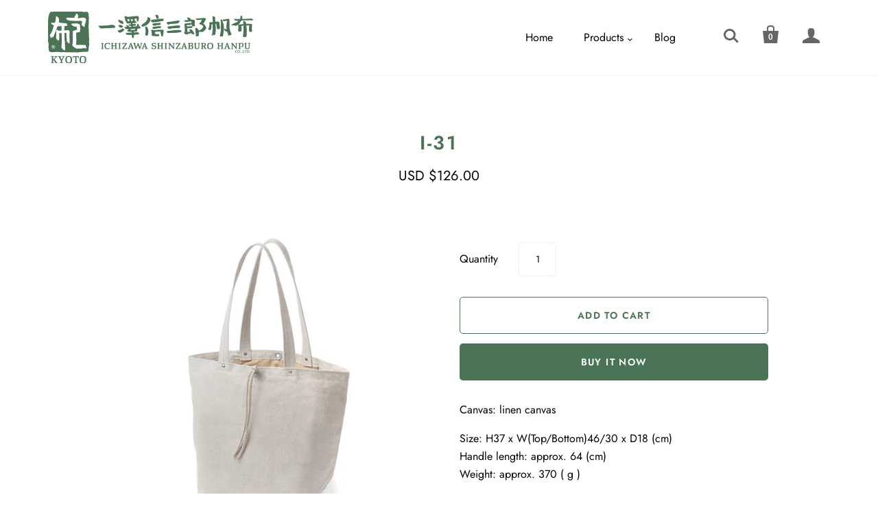

--- FILE ---
content_type: text/html; charset=utf-8
request_url: https://ichizawa-kyoto.com/products/i-31
body_size: 16399
content:
<!doctype html>
<html class="no-js no-touch">
<head>

  <meta charset="utf-8">
  <meta http-equiv="X-UA-Compatible" content="IE=edge,chrome=1">

  
    <title>I-31 | Ichizawa Shinzaburo Hanpu</title>
  

  
    <link rel="shortcut icon" href="//ichizawa-kyoto.com/cdn/shop/files/favicon_32x32.png?v=1614338263" type="image/png" />
  

  
    <meta name="description" content="Canvas: linen canvas Size: H37 x W(Top/Bottom)46/30 x D18 (cm)Handle length: approx. 64 (cm)Weight: approx. 370 ( g )" />
  

  
    <link rel="canonical" href="https://ichizawa-kyoto.com/products/i-31" />
  

  <meta name="viewport" content="width=device-width,initial-scale=1" />

  <script>window.performance && window.performance.mark && window.performance.mark('shopify.content_for_header.start');</script><meta id="shopify-digital-wallet" name="shopify-digital-wallet" content="/10555416/digital_wallets/dialog">
<link rel="alternate" type="application/json+oembed" href="https://ichizawa-kyoto.com/products/i-31.oembed">
<script async="async" src="/checkouts/internal/preloads.js?locale=en-US"></script>
<script id="shopify-features" type="application/json">{"accessToken":"06523414d9549025a95b55236deb5d21","betas":["rich-media-storefront-analytics"],"domain":"ichizawa-kyoto.com","predictiveSearch":true,"shopId":10555416,"locale":"en"}</script>
<script>var Shopify = Shopify || {};
Shopify.shop = "ichizawa-shinzaburo-hanpu.myshopify.com";
Shopify.locale = "en";
Shopify.currency = {"active":"USD","rate":"1.0"};
Shopify.country = "US";
Shopify.theme = {"name":"Ichizawa (Jan-23-2021) UPFS nakayama","id":120877088834,"schema_name":"Startup","schema_version":"9.6.0","theme_store_id":null,"role":"main"};
Shopify.theme.handle = "null";
Shopify.theme.style = {"id":null,"handle":null};
Shopify.cdnHost = "ichizawa-kyoto.com/cdn";
Shopify.routes = Shopify.routes || {};
Shopify.routes.root = "/";</script>
<script type="module">!function(o){(o.Shopify=o.Shopify||{}).modules=!0}(window);</script>
<script>!function(o){function n(){var o=[];function n(){o.push(Array.prototype.slice.apply(arguments))}return n.q=o,n}var t=o.Shopify=o.Shopify||{};t.loadFeatures=n(),t.autoloadFeatures=n()}(window);</script>
<script id="shop-js-analytics" type="application/json">{"pageType":"product"}</script>
<script defer="defer" async type="module" src="//ichizawa-kyoto.com/cdn/shopifycloud/shop-js/modules/v2/client.init-shop-cart-sync_WVOgQShq.en.esm.js"></script>
<script defer="defer" async type="module" src="//ichizawa-kyoto.com/cdn/shopifycloud/shop-js/modules/v2/chunk.common_C_13GLB1.esm.js"></script>
<script defer="defer" async type="module" src="//ichizawa-kyoto.com/cdn/shopifycloud/shop-js/modules/v2/chunk.modal_CLfMGd0m.esm.js"></script>
<script type="module">
  await import("//ichizawa-kyoto.com/cdn/shopifycloud/shop-js/modules/v2/client.init-shop-cart-sync_WVOgQShq.en.esm.js");
await import("//ichizawa-kyoto.com/cdn/shopifycloud/shop-js/modules/v2/chunk.common_C_13GLB1.esm.js");
await import("//ichizawa-kyoto.com/cdn/shopifycloud/shop-js/modules/v2/chunk.modal_CLfMGd0m.esm.js");

  window.Shopify.SignInWithShop?.initShopCartSync?.({"fedCMEnabled":true,"windoidEnabled":true});

</script>
<script>(function() {
  var isLoaded = false;
  function asyncLoad() {
    if (isLoaded) return;
    isLoaded = true;
    var urls = ["\/\/cdn.shopify.com\/s\/files\/1\/0257\/0108\/9360\/t\/85\/assets\/usf-license.js?shop=ichizawa-shinzaburo-hanpu.myshopify.com","https:\/\/cdn.nfcube.com\/instafeed-58bd1abdf59cbbaaa7b5fee5e04886c0.js?shop=ichizawa-shinzaburo-hanpu.myshopify.com"];
    for (var i = 0; i < urls.length; i++) {
      var s = document.createElement('script');
      s.type = 'text/javascript';
      s.async = true;
      s.src = urls[i];
      var x = document.getElementsByTagName('script')[0];
      x.parentNode.insertBefore(s, x);
    }
  };
  if(window.attachEvent) {
    window.attachEvent('onload', asyncLoad);
  } else {
    window.addEventListener('load', asyncLoad, false);
  }
})();</script>
<script id="__st">var __st={"a":10555416,"offset":32400,"reqid":"7d9d4b3f-de2b-47d9-96d5-e9a27690205e-1769547888","pageurl":"ichizawa-kyoto.com\/products\/i-31","u":"bdbe3fd503b9","p":"product","rtyp":"product","rid":4764252897346};</script>
<script>window.ShopifyPaypalV4VisibilityTracking = true;</script>
<script id="captcha-bootstrap">!function(){'use strict';const t='contact',e='account',n='new_comment',o=[[t,t],['blogs',n],['comments',n],[t,'customer']],c=[[e,'customer_login'],[e,'guest_login'],[e,'recover_customer_password'],[e,'create_customer']],r=t=>t.map((([t,e])=>`form[action*='/${t}']:not([data-nocaptcha='true']) input[name='form_type'][value='${e}']`)).join(','),a=t=>()=>t?[...document.querySelectorAll(t)].map((t=>t.form)):[];function s(){const t=[...o],e=r(t);return a(e)}const i='password',u='form_key',d=['recaptcha-v3-token','g-recaptcha-response','h-captcha-response',i],f=()=>{try{return window.sessionStorage}catch{return}},m='__shopify_v',_=t=>t.elements[u];function p(t,e,n=!1){try{const o=window.sessionStorage,c=JSON.parse(o.getItem(e)),{data:r}=function(t){const{data:e,action:n}=t;return t[m]||n?{data:e,action:n}:{data:t,action:n}}(c);for(const[e,n]of Object.entries(r))t.elements[e]&&(t.elements[e].value=n);n&&o.removeItem(e)}catch(o){console.error('form repopulation failed',{error:o})}}const l='form_type',E='cptcha';function T(t){t.dataset[E]=!0}const w=window,h=w.document,L='Shopify',v='ce_forms',y='captcha';let A=!1;((t,e)=>{const n=(g='f06e6c50-85a8-45c8-87d0-21a2b65856fe',I='https://cdn.shopify.com/shopifycloud/storefront-forms-hcaptcha/ce_storefront_forms_captcha_hcaptcha.v1.5.2.iife.js',D={infoText:'Protected by hCaptcha',privacyText:'Privacy',termsText:'Terms'},(t,e,n)=>{const o=w[L][v],c=o.bindForm;if(c)return c(t,g,e,D).then(n);var r;o.q.push([[t,g,e,D],n]),r=I,A||(h.body.append(Object.assign(h.createElement('script'),{id:'captcha-provider',async:!0,src:r})),A=!0)});var g,I,D;w[L]=w[L]||{},w[L][v]=w[L][v]||{},w[L][v].q=[],w[L][y]=w[L][y]||{},w[L][y].protect=function(t,e){n(t,void 0,e),T(t)},Object.freeze(w[L][y]),function(t,e,n,w,h,L){const[v,y,A,g]=function(t,e,n){const i=e?o:[],u=t?c:[],d=[...i,...u],f=r(d),m=r(i),_=r(d.filter((([t,e])=>n.includes(e))));return[a(f),a(m),a(_),s()]}(w,h,L),I=t=>{const e=t.target;return e instanceof HTMLFormElement?e:e&&e.form},D=t=>v().includes(t);t.addEventListener('submit',(t=>{const e=I(t);if(!e)return;const n=D(e)&&!e.dataset.hcaptchaBound&&!e.dataset.recaptchaBound,o=_(e),c=g().includes(e)&&(!o||!o.value);(n||c)&&t.preventDefault(),c&&!n&&(function(t){try{if(!f())return;!function(t){const e=f();if(!e)return;const n=_(t);if(!n)return;const o=n.value;o&&e.removeItem(o)}(t);const e=Array.from(Array(32),(()=>Math.random().toString(36)[2])).join('');!function(t,e){_(t)||t.append(Object.assign(document.createElement('input'),{type:'hidden',name:u})),t.elements[u].value=e}(t,e),function(t,e){const n=f();if(!n)return;const o=[...t.querySelectorAll(`input[type='${i}']`)].map((({name:t})=>t)),c=[...d,...o],r={};for(const[a,s]of new FormData(t).entries())c.includes(a)||(r[a]=s);n.setItem(e,JSON.stringify({[m]:1,action:t.action,data:r}))}(t,e)}catch(e){console.error('failed to persist form',e)}}(e),e.submit())}));const S=(t,e)=>{t&&!t.dataset[E]&&(n(t,e.some((e=>e===t))),T(t))};for(const o of['focusin','change'])t.addEventListener(o,(t=>{const e=I(t);D(e)&&S(e,y())}));const B=e.get('form_key'),M=e.get(l),P=B&&M;t.addEventListener('DOMContentLoaded',(()=>{const t=y();if(P)for(const e of t)e.elements[l].value===M&&p(e,B);[...new Set([...A(),...v().filter((t=>'true'===t.dataset.shopifyCaptcha))])].forEach((e=>S(e,t)))}))}(h,new URLSearchParams(w.location.search),n,t,e,['guest_login'])})(!0,!0)}();</script>
<script integrity="sha256-4kQ18oKyAcykRKYeNunJcIwy7WH5gtpwJnB7kiuLZ1E=" data-source-attribution="shopify.loadfeatures" defer="defer" src="//ichizawa-kyoto.com/cdn/shopifycloud/storefront/assets/storefront/load_feature-a0a9edcb.js" crossorigin="anonymous"></script>
<script data-source-attribution="shopify.dynamic_checkout.dynamic.init">var Shopify=Shopify||{};Shopify.PaymentButton=Shopify.PaymentButton||{isStorefrontPortableWallets:!0,init:function(){window.Shopify.PaymentButton.init=function(){};var t=document.createElement("script");t.src="https://ichizawa-kyoto.com/cdn/shopifycloud/portable-wallets/latest/portable-wallets.en.js",t.type="module",document.head.appendChild(t)}};
</script>
<script data-source-attribution="shopify.dynamic_checkout.buyer_consent">
  function portableWalletsHideBuyerConsent(e){var t=document.getElementById("shopify-buyer-consent"),n=document.getElementById("shopify-subscription-policy-button");t&&n&&(t.classList.add("hidden"),t.setAttribute("aria-hidden","true"),n.removeEventListener("click",e))}function portableWalletsShowBuyerConsent(e){var t=document.getElementById("shopify-buyer-consent"),n=document.getElementById("shopify-subscription-policy-button");t&&n&&(t.classList.remove("hidden"),t.removeAttribute("aria-hidden"),n.addEventListener("click",e))}window.Shopify?.PaymentButton&&(window.Shopify.PaymentButton.hideBuyerConsent=portableWalletsHideBuyerConsent,window.Shopify.PaymentButton.showBuyerConsent=portableWalletsShowBuyerConsent);
</script>
<script>
  function portableWalletsCleanup(e){e&&e.src&&console.error("Failed to load portable wallets script "+e.src);var t=document.querySelectorAll("shopify-accelerated-checkout .shopify-payment-button__skeleton, shopify-accelerated-checkout-cart .wallet-cart-button__skeleton"),e=document.getElementById("shopify-buyer-consent");for(let e=0;e<t.length;e++)t[e].remove();e&&e.remove()}function portableWalletsNotLoadedAsModule(e){e instanceof ErrorEvent&&"string"==typeof e.message&&e.message.includes("import.meta")&&"string"==typeof e.filename&&e.filename.includes("portable-wallets")&&(window.removeEventListener("error",portableWalletsNotLoadedAsModule),window.Shopify.PaymentButton.failedToLoad=e,"loading"===document.readyState?document.addEventListener("DOMContentLoaded",window.Shopify.PaymentButton.init):window.Shopify.PaymentButton.init())}window.addEventListener("error",portableWalletsNotLoadedAsModule);
</script>

<script type="module" src="https://ichizawa-kyoto.com/cdn/shopifycloud/portable-wallets/latest/portable-wallets.en.js" onError="portableWalletsCleanup(this)" crossorigin="anonymous"></script>
<script nomodule>
  document.addEventListener("DOMContentLoaded", portableWalletsCleanup);
</script>

<link id="shopify-accelerated-checkout-styles" rel="stylesheet" media="screen" href="https://ichizawa-kyoto.com/cdn/shopifycloud/portable-wallets/latest/accelerated-checkout-backwards-compat.css" crossorigin="anonymous">
<style id="shopify-accelerated-checkout-cart">
        #shopify-buyer-consent {
  margin-top: 1em;
  display: inline-block;
  width: 100%;
}

#shopify-buyer-consent.hidden {
  display: none;
}

#shopify-subscription-policy-button {
  background: none;
  border: none;
  padding: 0;
  text-decoration: underline;
  font-size: inherit;
  cursor: pointer;
}

#shopify-subscription-policy-button::before {
  box-shadow: none;
}

      </style>

<script>window.performance && window.performance.mark && window.performance.mark('shopify.content_for_header.end');</script>
<script>window._usfTheme={
    id:83753959490,
    name:"Startup",
    version:"9.6.0",
    vendor:"Pixel Union",
    applied:1,
    assetUrl:"//ichizawa-kyoto.com/cdn/shop/t/12/assets/usf-boot.js?v=90883216192817518181682389777"
};
window._usfCustomerTags = null;
</script>
<script src="//ichizawa-kyoto.com/cdn/shop/t/12/assets/usf-boot.js?v=90883216192817518181682389777" async></script>


  
  















<meta property="og:site_name" content="Ichizawa Shinzaburo Hanpu">
<meta property="og:url" content="https://ichizawa-kyoto.com/products/i-31">
<meta property="og:title" content="I-31">
<meta property="og:type" content="website">
<meta property="og:description" content="Canvas: linen canvas Size: H37 x W(Top/Bottom)46/30 x D18 (cm)Handle length: approx. 64 (cm)Weight: approx. 370 ( g )">




    
    
    

    
    
    <meta
      property="og:image"
      content="https://ichizawa-kyoto.com/cdn/shop/products/I-31_83eaccd5-7577-43fe-ac52-31dfa134fd0c_1200x1200.jpg?v=1612403210"
    />
    <meta
      property="og:image:secure_url"
      content="https://ichizawa-kyoto.com/cdn/shop/products/I-31_83eaccd5-7577-43fe-ac52-31dfa134fd0c_1200x1200.jpg?v=1612403210"
    />
    <meta property="og:image:width" content="1200" />
    <meta property="og:image:height" content="1200" />
    
    
    <meta property="og:image:alt" content="Off-white / Linen (front)" />
  
















<meta name="twitter:title" content="I-31">
<meta name="twitter:description" content="Canvas: linen canvas Size: H37 x W(Top/Bottom)46/30 x D18 (cm)Handle length: approx. 64 (cm)Weight: approx. 370 ( g )">


    
    
    
      
      
      <meta name="twitter:card" content="summary">
    
    
    <meta
      property="twitter:image"
      content="https://ichizawa-kyoto.com/cdn/shop/products/I-31_83eaccd5-7577-43fe-ac52-31dfa134fd0c_1200x1200_crop_center.jpg?v=1612403210"
    />
    <meta property="twitter:image:width" content="1200" />
    <meta property="twitter:image:height" content="1200" />
    
    
    <meta property="twitter:image:alt" content="Off-white / Linen (front)" />
  



  <!-- Theme CSS -->
  <link href="//ichizawa-kyoto.com/cdn/shop/t/12/assets/theme.css?v=168688958268093973221759417678" rel="stylesheet" type="text/css" media="all" />


  <!-- Third Party JS Libraries -->
  <script src="//ichizawa-kyoto.com/cdn/shop/t/12/assets/modernizr-2.7.1.min.js?v=97979361732255975071647736415" type="text/javascript"></script>

  <!-- Store object -->
  <script type="text/javascript">
  window.Theme = window.Theme || {};
  window.Theme.version = "9.6.0";
  window.Theme.moneyFormat = "${{amount}}";
  window.Theme.routes = {
    "root_url": "/",
    "account_url": "/account",
    "account_login_url": "/account/login",
    "account_logout_url": "/account/logout",
    "account_register_url": "/account/register",
    "account_addresses_url": "/account/addresses",
    "collections_url": "/collections",
    "all_products_collection_url": "/collections/all",
    "search_url": "/search",
    "cart_url": "/cart",
    "cart_add_url": "/cart/add",
    "cart_change_url": "/cart/change",
    "cart_clear_url": "/cart/clear",
    "product_recommendations_url": "/recommendations/products",
  };
</script>

  
    
  <!-- Custom CSS -->
  <link href="//ichizawa-kyoto.com/cdn/shop/t/12/assets/bootstrap.css?v=182411915178660867261647736408" rel="stylesheet" type="text/css" media="all" />
  <link href="//ichizawa-kyoto.com/cdn/shop/t/12/assets/custom.css?v=166480408380413705571647736409" rel="stylesheet" type="text/css" media="all" />
  
<link href="https://monorail-edge.shopifysvc.com" rel="dns-prefetch">
<script>(function(){if ("sendBeacon" in navigator && "performance" in window) {try {var session_token_from_headers = performance.getEntriesByType('navigation')[0].serverTiming.find(x => x.name == '_s').description;} catch {var session_token_from_headers = undefined;}var session_cookie_matches = document.cookie.match(/_shopify_s=([^;]*)/);var session_token_from_cookie = session_cookie_matches && session_cookie_matches.length === 2 ? session_cookie_matches[1] : "";var session_token = session_token_from_headers || session_token_from_cookie || "";function handle_abandonment_event(e) {var entries = performance.getEntries().filter(function(entry) {return /monorail-edge.shopifysvc.com/.test(entry.name);});if (!window.abandonment_tracked && entries.length === 0) {window.abandonment_tracked = true;var currentMs = Date.now();var navigation_start = performance.timing.navigationStart;var payload = {shop_id: 10555416,url: window.location.href,navigation_start,duration: currentMs - navigation_start,session_token,page_type: "product"};window.navigator.sendBeacon("https://monorail-edge.shopifysvc.com/v1/produce", JSON.stringify({schema_id: "online_store_buyer_site_abandonment/1.1",payload: payload,metadata: {event_created_at_ms: currentMs,event_sent_at_ms: currentMs}}));}}window.addEventListener('pagehide', handle_abandonment_event);}}());</script>
<script id="web-pixels-manager-setup">(function e(e,d,r,n,o){if(void 0===o&&(o={}),!Boolean(null===(a=null===(i=window.Shopify)||void 0===i?void 0:i.analytics)||void 0===a?void 0:a.replayQueue)){var i,a;window.Shopify=window.Shopify||{};var t=window.Shopify;t.analytics=t.analytics||{};var s=t.analytics;s.replayQueue=[],s.publish=function(e,d,r){return s.replayQueue.push([e,d,r]),!0};try{self.performance.mark("wpm:start")}catch(e){}var l=function(){var e={modern:/Edge?\/(1{2}[4-9]|1[2-9]\d|[2-9]\d{2}|\d{4,})\.\d+(\.\d+|)|Firefox\/(1{2}[4-9]|1[2-9]\d|[2-9]\d{2}|\d{4,})\.\d+(\.\d+|)|Chrom(ium|e)\/(9{2}|\d{3,})\.\d+(\.\d+|)|(Maci|X1{2}).+ Version\/(15\.\d+|(1[6-9]|[2-9]\d|\d{3,})\.\d+)([,.]\d+|)( \(\w+\)|)( Mobile\/\w+|) Safari\/|Chrome.+OPR\/(9{2}|\d{3,})\.\d+\.\d+|(CPU[ +]OS|iPhone[ +]OS|CPU[ +]iPhone|CPU IPhone OS|CPU iPad OS)[ +]+(15[._]\d+|(1[6-9]|[2-9]\d|\d{3,})[._]\d+)([._]\d+|)|Android:?[ /-](13[3-9]|1[4-9]\d|[2-9]\d{2}|\d{4,})(\.\d+|)(\.\d+|)|Android.+Firefox\/(13[5-9]|1[4-9]\d|[2-9]\d{2}|\d{4,})\.\d+(\.\d+|)|Android.+Chrom(ium|e)\/(13[3-9]|1[4-9]\d|[2-9]\d{2}|\d{4,})\.\d+(\.\d+|)|SamsungBrowser\/([2-9]\d|\d{3,})\.\d+/,legacy:/Edge?\/(1[6-9]|[2-9]\d|\d{3,})\.\d+(\.\d+|)|Firefox\/(5[4-9]|[6-9]\d|\d{3,})\.\d+(\.\d+|)|Chrom(ium|e)\/(5[1-9]|[6-9]\d|\d{3,})\.\d+(\.\d+|)([\d.]+$|.*Safari\/(?![\d.]+ Edge\/[\d.]+$))|(Maci|X1{2}).+ Version\/(10\.\d+|(1[1-9]|[2-9]\d|\d{3,})\.\d+)([,.]\d+|)( \(\w+\)|)( Mobile\/\w+|) Safari\/|Chrome.+OPR\/(3[89]|[4-9]\d|\d{3,})\.\d+\.\d+|(CPU[ +]OS|iPhone[ +]OS|CPU[ +]iPhone|CPU IPhone OS|CPU iPad OS)[ +]+(10[._]\d+|(1[1-9]|[2-9]\d|\d{3,})[._]\d+)([._]\d+|)|Android:?[ /-](13[3-9]|1[4-9]\d|[2-9]\d{2}|\d{4,})(\.\d+|)(\.\d+|)|Mobile Safari.+OPR\/([89]\d|\d{3,})\.\d+\.\d+|Android.+Firefox\/(13[5-9]|1[4-9]\d|[2-9]\d{2}|\d{4,})\.\d+(\.\d+|)|Android.+Chrom(ium|e)\/(13[3-9]|1[4-9]\d|[2-9]\d{2}|\d{4,})\.\d+(\.\d+|)|Android.+(UC? ?Browser|UCWEB|U3)[ /]?(15\.([5-9]|\d{2,})|(1[6-9]|[2-9]\d|\d{3,})\.\d+)\.\d+|SamsungBrowser\/(5\.\d+|([6-9]|\d{2,})\.\d+)|Android.+MQ{2}Browser\/(14(\.(9|\d{2,})|)|(1[5-9]|[2-9]\d|\d{3,})(\.\d+|))(\.\d+|)|K[Aa][Ii]OS\/(3\.\d+|([4-9]|\d{2,})\.\d+)(\.\d+|)/},d=e.modern,r=e.legacy,n=navigator.userAgent;return n.match(d)?"modern":n.match(r)?"legacy":"unknown"}(),u="modern"===l?"modern":"legacy",c=(null!=n?n:{modern:"",legacy:""})[u],f=function(e){return[e.baseUrl,"/wpm","/b",e.hashVersion,"modern"===e.buildTarget?"m":"l",".js"].join("")}({baseUrl:d,hashVersion:r,buildTarget:u}),m=function(e){var d=e.version,r=e.bundleTarget,n=e.surface,o=e.pageUrl,i=e.monorailEndpoint;return{emit:function(e){var a=e.status,t=e.errorMsg,s=(new Date).getTime(),l=JSON.stringify({metadata:{event_sent_at_ms:s},events:[{schema_id:"web_pixels_manager_load/3.1",payload:{version:d,bundle_target:r,page_url:o,status:a,surface:n,error_msg:t},metadata:{event_created_at_ms:s}}]});if(!i)return console&&console.warn&&console.warn("[Web Pixels Manager] No Monorail endpoint provided, skipping logging."),!1;try{return self.navigator.sendBeacon.bind(self.navigator)(i,l)}catch(e){}var u=new XMLHttpRequest;try{return u.open("POST",i,!0),u.setRequestHeader("Content-Type","text/plain"),u.send(l),!0}catch(e){return console&&console.warn&&console.warn("[Web Pixels Manager] Got an unhandled error while logging to Monorail."),!1}}}}({version:r,bundleTarget:l,surface:e.surface,pageUrl:self.location.href,monorailEndpoint:e.monorailEndpoint});try{o.browserTarget=l,function(e){var d=e.src,r=e.async,n=void 0===r||r,o=e.onload,i=e.onerror,a=e.sri,t=e.scriptDataAttributes,s=void 0===t?{}:t,l=document.createElement("script"),u=document.querySelector("head"),c=document.querySelector("body");if(l.async=n,l.src=d,a&&(l.integrity=a,l.crossOrigin="anonymous"),s)for(var f in s)if(Object.prototype.hasOwnProperty.call(s,f))try{l.dataset[f]=s[f]}catch(e){}if(o&&l.addEventListener("load",o),i&&l.addEventListener("error",i),u)u.appendChild(l);else{if(!c)throw new Error("Did not find a head or body element to append the script");c.appendChild(l)}}({src:f,async:!0,onload:function(){if(!function(){var e,d;return Boolean(null===(d=null===(e=window.Shopify)||void 0===e?void 0:e.analytics)||void 0===d?void 0:d.initialized)}()){var d=window.webPixelsManager.init(e)||void 0;if(d){var r=window.Shopify.analytics;r.replayQueue.forEach((function(e){var r=e[0],n=e[1],o=e[2];d.publishCustomEvent(r,n,o)})),r.replayQueue=[],r.publish=d.publishCustomEvent,r.visitor=d.visitor,r.initialized=!0}}},onerror:function(){return m.emit({status:"failed",errorMsg:"".concat(f," has failed to load")})},sri:function(e){var d=/^sha384-[A-Za-z0-9+/=]+$/;return"string"==typeof e&&d.test(e)}(c)?c:"",scriptDataAttributes:o}),m.emit({status:"loading"})}catch(e){m.emit({status:"failed",errorMsg:(null==e?void 0:e.message)||"Unknown error"})}}})({shopId: 10555416,storefrontBaseUrl: "https://ichizawa-kyoto.com",extensionsBaseUrl: "https://extensions.shopifycdn.com/cdn/shopifycloud/web-pixels-manager",monorailEndpoint: "https://monorail-edge.shopifysvc.com/unstable/produce_batch",surface: "storefront-renderer",enabledBetaFlags: ["2dca8a86"],webPixelsConfigList: [{"id":"shopify-app-pixel","configuration":"{}","eventPayloadVersion":"v1","runtimeContext":"STRICT","scriptVersion":"0450","apiClientId":"shopify-pixel","type":"APP","privacyPurposes":["ANALYTICS","MARKETING"]},{"id":"shopify-custom-pixel","eventPayloadVersion":"v1","runtimeContext":"LAX","scriptVersion":"0450","apiClientId":"shopify-pixel","type":"CUSTOM","privacyPurposes":["ANALYTICS","MARKETING"]}],isMerchantRequest: false,initData: {"shop":{"name":"Ichizawa Shinzaburo Hanpu","paymentSettings":{"currencyCode":"USD"},"myshopifyDomain":"ichizawa-shinzaburo-hanpu.myshopify.com","countryCode":"JP","storefrontUrl":"https:\/\/ichizawa-kyoto.com"},"customer":null,"cart":null,"checkout":null,"productVariants":[{"price":{"amount":126.0,"currencyCode":"USD"},"product":{"title":"I-31","vendor":"Ichizawa Shinzaburo Hanpu","id":"4764252897346","untranslatedTitle":"I-31","url":"\/products\/i-31","type":"Tote bag"},"id":"32626315132994","image":{"src":"\/\/ichizawa-kyoto.com\/cdn\/shop\/products\/I-31_83eaccd5-7577-43fe-ac52-31dfa134fd0c.jpg?v=1612403210"},"sku":"2053","title":"Off-white (Linen)","untranslatedTitle":"Off-white (Linen)"}],"purchasingCompany":null},},"https://ichizawa-kyoto.com/cdn","fcfee988w5aeb613cpc8e4bc33m6693e112",{"modern":"","legacy":""},{"shopId":"10555416","storefrontBaseUrl":"https:\/\/ichizawa-kyoto.com","extensionBaseUrl":"https:\/\/extensions.shopifycdn.com\/cdn\/shopifycloud\/web-pixels-manager","surface":"storefront-renderer","enabledBetaFlags":"[\"2dca8a86\"]","isMerchantRequest":"false","hashVersion":"fcfee988w5aeb613cpc8e4bc33m6693e112","publish":"custom","events":"[[\"page_viewed\",{}],[\"product_viewed\",{\"productVariant\":{\"price\":{\"amount\":126.0,\"currencyCode\":\"USD\"},\"product\":{\"title\":\"I-31\",\"vendor\":\"Ichizawa Shinzaburo Hanpu\",\"id\":\"4764252897346\",\"untranslatedTitle\":\"I-31\",\"url\":\"\/products\/i-31\",\"type\":\"Tote bag\"},\"id\":\"32626315132994\",\"image\":{\"src\":\"\/\/ichizawa-kyoto.com\/cdn\/shop\/products\/I-31_83eaccd5-7577-43fe-ac52-31dfa134fd0c.jpg?v=1612403210\"},\"sku\":\"2053\",\"title\":\"Off-white (Linen)\",\"untranslatedTitle\":\"Off-white (Linen)\"}}]]"});</script><script>
  window.ShopifyAnalytics = window.ShopifyAnalytics || {};
  window.ShopifyAnalytics.meta = window.ShopifyAnalytics.meta || {};
  window.ShopifyAnalytics.meta.currency = 'USD';
  var meta = {"product":{"id":4764252897346,"gid":"gid:\/\/shopify\/Product\/4764252897346","vendor":"Ichizawa Shinzaburo Hanpu","type":"Tote bag","handle":"i-31","variants":[{"id":32626315132994,"price":12600,"name":"I-31 - Off-white (Linen)","public_title":"Off-white (Linen)","sku":"2053"}],"remote":false},"page":{"pageType":"product","resourceType":"product","resourceId":4764252897346,"requestId":"7d9d4b3f-de2b-47d9-96d5-e9a27690205e-1769547888"}};
  for (var attr in meta) {
    window.ShopifyAnalytics.meta[attr] = meta[attr];
  }
</script>
<script class="analytics">
  (function () {
    var customDocumentWrite = function(content) {
      var jquery = null;

      if (window.jQuery) {
        jquery = window.jQuery;
      } else if (window.Checkout && window.Checkout.$) {
        jquery = window.Checkout.$;
      }

      if (jquery) {
        jquery('body').append(content);
      }
    };

    var hasLoggedConversion = function(token) {
      if (token) {
        return document.cookie.indexOf('loggedConversion=' + token) !== -1;
      }
      return false;
    }

    var setCookieIfConversion = function(token) {
      if (token) {
        var twoMonthsFromNow = new Date(Date.now());
        twoMonthsFromNow.setMonth(twoMonthsFromNow.getMonth() + 2);

        document.cookie = 'loggedConversion=' + token + '; expires=' + twoMonthsFromNow;
      }
    }

    var trekkie = window.ShopifyAnalytics.lib = window.trekkie = window.trekkie || [];
    if (trekkie.integrations) {
      return;
    }
    trekkie.methods = [
      'identify',
      'page',
      'ready',
      'track',
      'trackForm',
      'trackLink'
    ];
    trekkie.factory = function(method) {
      return function() {
        var args = Array.prototype.slice.call(arguments);
        args.unshift(method);
        trekkie.push(args);
        return trekkie;
      };
    };
    for (var i = 0; i < trekkie.methods.length; i++) {
      var key = trekkie.methods[i];
      trekkie[key] = trekkie.factory(key);
    }
    trekkie.load = function(config) {
      trekkie.config = config || {};
      trekkie.config.initialDocumentCookie = document.cookie;
      var first = document.getElementsByTagName('script')[0];
      var script = document.createElement('script');
      script.type = 'text/javascript';
      script.onerror = function(e) {
        var scriptFallback = document.createElement('script');
        scriptFallback.type = 'text/javascript';
        scriptFallback.onerror = function(error) {
                var Monorail = {
      produce: function produce(monorailDomain, schemaId, payload) {
        var currentMs = new Date().getTime();
        var event = {
          schema_id: schemaId,
          payload: payload,
          metadata: {
            event_created_at_ms: currentMs,
            event_sent_at_ms: currentMs
          }
        };
        return Monorail.sendRequest("https://" + monorailDomain + "/v1/produce", JSON.stringify(event));
      },
      sendRequest: function sendRequest(endpointUrl, payload) {
        // Try the sendBeacon API
        if (window && window.navigator && typeof window.navigator.sendBeacon === 'function' && typeof window.Blob === 'function' && !Monorail.isIos12()) {
          var blobData = new window.Blob([payload], {
            type: 'text/plain'
          });

          if (window.navigator.sendBeacon(endpointUrl, blobData)) {
            return true;
          } // sendBeacon was not successful

        } // XHR beacon

        var xhr = new XMLHttpRequest();

        try {
          xhr.open('POST', endpointUrl);
          xhr.setRequestHeader('Content-Type', 'text/plain');
          xhr.send(payload);
        } catch (e) {
          console.log(e);
        }

        return false;
      },
      isIos12: function isIos12() {
        return window.navigator.userAgent.lastIndexOf('iPhone; CPU iPhone OS 12_') !== -1 || window.navigator.userAgent.lastIndexOf('iPad; CPU OS 12_') !== -1;
      }
    };
    Monorail.produce('monorail-edge.shopifysvc.com',
      'trekkie_storefront_load_errors/1.1',
      {shop_id: 10555416,
      theme_id: 120877088834,
      app_name: "storefront",
      context_url: window.location.href,
      source_url: "//ichizawa-kyoto.com/cdn/s/trekkie.storefront.a804e9514e4efded663580eddd6991fcc12b5451.min.js"});

        };
        scriptFallback.async = true;
        scriptFallback.src = '//ichizawa-kyoto.com/cdn/s/trekkie.storefront.a804e9514e4efded663580eddd6991fcc12b5451.min.js';
        first.parentNode.insertBefore(scriptFallback, first);
      };
      script.async = true;
      script.src = '//ichizawa-kyoto.com/cdn/s/trekkie.storefront.a804e9514e4efded663580eddd6991fcc12b5451.min.js';
      first.parentNode.insertBefore(script, first);
    };
    trekkie.load(
      {"Trekkie":{"appName":"storefront","development":false,"defaultAttributes":{"shopId":10555416,"isMerchantRequest":null,"themeId":120877088834,"themeCityHash":"15244540822142022087","contentLanguage":"en","currency":"USD","eventMetadataId":"f8fd9715-6621-47e4-bf6a-f39039be41e0"},"isServerSideCookieWritingEnabled":true,"monorailRegion":"shop_domain","enabledBetaFlags":["65f19447","bdb960ec","b5387b81"]},"Session Attribution":{},"S2S":{"facebookCapiEnabled":false,"source":"trekkie-storefront-renderer","apiClientId":580111}}
    );

    var loaded = false;
    trekkie.ready(function() {
      if (loaded) return;
      loaded = true;

      window.ShopifyAnalytics.lib = window.trekkie;

      var originalDocumentWrite = document.write;
      document.write = customDocumentWrite;
      try { window.ShopifyAnalytics.merchantGoogleAnalytics.call(this); } catch(error) {};
      document.write = originalDocumentWrite;

      window.ShopifyAnalytics.lib.page(null,{"pageType":"product","resourceType":"product","resourceId":4764252897346,"requestId":"7d9d4b3f-de2b-47d9-96d5-e9a27690205e-1769547888","shopifyEmitted":true});

      var match = window.location.pathname.match(/checkouts\/(.+)\/(thank_you|post_purchase)/)
      var token = match? match[1]: undefined;
      if (!hasLoggedConversion(token)) {
        setCookieIfConversion(token);
        window.ShopifyAnalytics.lib.track("Viewed Product",{"currency":"USD","variantId":32626315132994,"productId":4764252897346,"productGid":"gid:\/\/shopify\/Product\/4764252897346","name":"I-31 - Off-white (Linen)","price":"126.00","sku":"2053","brand":"Ichizawa Shinzaburo Hanpu","variant":"Off-white (Linen)","category":"Tote bag","nonInteraction":true,"remote":false},undefined,undefined,{"shopifyEmitted":true});
      window.ShopifyAnalytics.lib.track("monorail:\/\/trekkie_storefront_viewed_product\/1.1",{"currency":"USD","variantId":32626315132994,"productId":4764252897346,"productGid":"gid:\/\/shopify\/Product\/4764252897346","name":"I-31 - Off-white (Linen)","price":"126.00","sku":"2053","brand":"Ichizawa Shinzaburo Hanpu","variant":"Off-white (Linen)","category":"Tote bag","nonInteraction":true,"remote":false,"referer":"https:\/\/ichizawa-kyoto.com\/products\/i-31"});
      }
    });


        var eventsListenerScript = document.createElement('script');
        eventsListenerScript.async = true;
        eventsListenerScript.src = "//ichizawa-kyoto.com/cdn/shopifycloud/storefront/assets/shop_events_listener-3da45d37.js";
        document.getElementsByTagName('head')[0].appendChild(eventsListenerScript);

})();</script>
<script
  defer
  src="https://ichizawa-kyoto.com/cdn/shopifycloud/perf-kit/shopify-perf-kit-3.0.4.min.js"
  data-application="storefront-renderer"
  data-shop-id="10555416"
  data-render-region="gcp-us-east1"
  data-page-type="product"
  data-theme-instance-id="120877088834"
  data-theme-name="Startup"
  data-theme-version="9.6.0"
  data-monorail-region="shop_domain"
  data-resource-timing-sampling-rate="10"
  data-shs="true"
  data-shs-beacon="true"
  data-shs-export-with-fetch="true"
  data-shs-logs-sample-rate="1"
  data-shs-beacon-endpoint="https://ichizawa-kyoto.com/api/collect"
></script>
</head>

<body class="template-product ">
  <script>
    if(('ontouchstart' in window)||window.DocumentTouch&&document instanceof DocumentTouch)document.documentElement.className=document.documentElement.className.replace(/\bno-touch\b/,'has-touch');
  </script>
  <div id="shopify-section-general-header" class="shopify-section main-header-section">




<div
  class="main-header-wrapper           sticky-header        header-bleed-default-colors          show-border    "
  
    data-main-header="header"
    data-header-bleed-color="header-bleed-default-colors"
    
      data-sticky-header
    
  
  data-section-id="general-header"
  data-section-type="static-header">

  
  
  

  

  

  

  

  <header class="main-header" role="banner" data-header-content>

    <div class="branding">
      
        <a class="logo" href="/">
          
          

          

          

  
    <noscript data-rimg-noscript>
      <img
        
          src="//ichizawa-kyoto.com/cdn/shop/files/logo_300x90.png?v=1614337827"
        

        alt="Ichizawa Shinzaburo Hanpu"
        data-rimg="noscript"
        srcset="//ichizawa-kyoto.com/cdn/shop/files/logo_300x90.png?v=1614337827 1x"
        class="logo-regular"
        
        
            
            data-header-logo
          
      >
    </noscript>
  

  <img
    
      src="//ichizawa-kyoto.com/cdn/shop/files/logo_300x90.png?v=1614337827"
    
    alt="Ichizawa Shinzaburo Hanpu"

    
      data-rimg="lazy"
      data-rimg-scale="1"
      data-rimg-template="//ichizawa-kyoto.com/cdn/shop/files/logo_{size}.png?v=1614337827"
      data-rimg-max="300x90"
      data-rimg-crop="false"
      
      srcset="data:image/svg+xml;utf8,<svg%20xmlns='http://www.w3.org/2000/svg'%20width='300'%20height='90'></svg>"
    

    class="logo-regular"
    
    
            
            data-header-logo
          
  >




        </a>
      
    </div>

    
      <div class="header-search-wrapper" data-header-search>
        <form class="header-search-form" action="/search" method="get">
          <input class="input-field header-search-input" name="q" type="text" placeholder="Enter search terms">
        </form>
      </div>
    

    
      <div class="header-tools">
        
          

<nav class="navigation header">
  <ul class="primary">
    
      
      

      

      

      

      

      <li class="">
        <a class="main-nav-item" href="/">
          Home

          
        </a>

        
      </li>

    
      
      

      

      

      

      

      <li class="has-dropdown simple-dropdown">
        <a class="main-nav-item" href="#" aria-haspopup>
          Products

          
            <div class="dropdown-toggle" tabIndex="0" role="button" aria-controls="navigation-products" aria-expanded="false">
              

<svg
  class="icon-plus "
  aria-hidden="true"
  role="presentation"
  version="1.1"
  xmlns="http://www.w3.org/2000/svg"
  xmlns:xlink="http://www.w3.org/1999/xlink"
  width="32"
  height="32"
  viewBox="0 0 32 32">
  <title>icon-plus</title>
  <path
    fill="currentColor"
    fill-rule="evenodd"
    class="icon-plus-vertical"
    d="M19.037 3.544h-6.076v24.911h6.076v-24.911z"></path>
  <path
    fill="currentColor"
    fill-rule="evenodd"
    class="icon-plus-horizontal"
    d="M3.999 13.266v5.468h24v-5.468h-24z"></path>
</svg>

            </div>
          
        </a>

        
          

          <ul class="dropdown-second-tier ">
            
              
                <li class="">
  <a href="/collections/all">
    All

    
  </a>

  
</li>

              
                <li class="">
  <a href="/collections/tote-bag">
    Tote Bag

    
  </a>

  
</li>

              
                <li class="">
  <a href="/collections/shoulder-bag">
    Shoulder Bag

    
  </a>

  
</li>

              
                <li class="">
  <a href="/collections/rucksack">
    Rucksack

    
  </a>

  
</li>

              
                <li class="">
  <a href="/collections/boston-bag">
    Boston Bag

    
  </a>

  
</li>

              
                <li class="">
  <a href="/collections/linen-canvas-bag">
    Linen canvas bag

    
  </a>

  
</li>

              
                <li class="">
  <a href="/collections/small-product">
    Small Product

    
  </a>

  
</li>

              
                <li class="">
  <a href="/collections/interior">
    Interior

    
  </a>

  
</li>

              
                <li class="">
  <a href="/collections/other">
    Other

    
  </a>

  
</li>

              
            
          </ul>

          
        
      </li>

    
      
      

      

      

      

      

      <li class="">
        <a class="main-nav-item" href="/blogs/news">
          Blog

          
        </a>

        
      </li>

    

  </ul>
</nav>

        

        <div class="header-actions">
          <div id="coin-container"></div>
          
            <span class="header-search-toggle">&#57347;</span>
          
          
            <a class="cart-link" href="/cart">&#57346;<span class="cart-count">0</span></a>
          
          
            
              <a href="/account" class="account-link">&#57348;</a>
            
          
          <span class="drawer-toggle" data-drawer-toggle></span>
        </div>
      </div>
    
  </header>

  
</div>


  <div class="header-drawer" data-header-drawer>
    <h1 class="branding-title"><a href="/">Ichizawa Shinzaburo Hanpu</a></h1>

    <span class="drawer-toggle icon" data-drawer-toggle>&#57349;</span>

    

<nav class="navigation mobile">
  <ul class="primary">
    
      
      

      

      

      

      

      <li class="">
        <a class="main-nav-item" href="/">
          Home

          
        </a>

        
      </li>

    
      
      

      

      

      

      

      <li class="has-dropdown simple-dropdown">
        <a class="main-nav-item" href="#" aria-haspopup>
          Products

          
            <div class="dropdown-toggle" tabIndex="0" role="button" aria-controls="navigation-products" aria-expanded="false">
              

<svg
  class="icon-plus "
  aria-hidden="true"
  role="presentation"
  version="1.1"
  xmlns="http://www.w3.org/2000/svg"
  xmlns:xlink="http://www.w3.org/1999/xlink"
  width="32"
  height="32"
  viewBox="0 0 32 32">
  <title>icon-plus</title>
  <path
    fill="currentColor"
    fill-rule="evenodd"
    class="icon-plus-vertical"
    d="M19.037 3.544h-6.076v24.911h6.076v-24.911z"></path>
  <path
    fill="currentColor"
    fill-rule="evenodd"
    class="icon-plus-horizontal"
    d="M3.999 13.266v5.468h24v-5.468h-24z"></path>
</svg>

            </div>
          
        </a>

        
          

          <ul class="dropdown-second-tier ">
            
              
                <li class="">
  <a href="/collections/all">
    All

    
  </a>

  
</li>

              
                <li class="">
  <a href="/collections/tote-bag">
    Tote Bag

    
  </a>

  
</li>

              
                <li class="">
  <a href="/collections/shoulder-bag">
    Shoulder Bag

    
  </a>

  
</li>

              
                <li class="">
  <a href="/collections/rucksack">
    Rucksack

    
  </a>

  
</li>

              
                <li class="">
  <a href="/collections/boston-bag">
    Boston Bag

    
  </a>

  
</li>

              
                <li class="">
  <a href="/collections/linen-canvas-bag">
    Linen canvas bag

    
  </a>

  
</li>

              
                <li class="">
  <a href="/collections/small-product">
    Small Product

    
  </a>

  
</li>

              
                <li class="">
  <a href="/collections/interior">
    Interior

    
  </a>

  
</li>

              
                <li class="">
  <a href="/collections/other">
    Other

    
  </a>

  
</li>

              
            
          </ul>

          
        
      </li>

    
      
      

      

      

      

      

      <li class="">
        <a class="main-nav-item" href="/blogs/news">
          Blog

          
        </a>

        
      </li>

    

  </ul>
</nav>


    
      <a href="/account" class="drawer-account-link"><span class="icon">&#57351;</span> My Account</a>
    

    <div id="coin-container"></div>
  </div>


</div>

  <main
    class="main-content"
    role="main"
    data-main-content>

    

    

<div id="shopify-section-module-product" class="shopify-section section-product">




<script
  type="application/json"
  data-section-id="module-product"
  data-section-type="static-product"
  data-section-data
>
  {
    "settings": {
      "gallery_enable_video_autoplay": true,
      "gallery_enable_video_looping": true,
      "gallery_enable_zoom": true,
      "is_slideshow_template": false
    }
  }
</script>

<div
  class="clearfix

  product-title-centered
product-details-inline"
>

  








<div class="product-details">
  
    <h2 class="product-title">
      <a href="/products/i-31">I-31</a>
    </h2>
  
  

  

  <div class="product-price">
    <span class="price">
      <span class="money">$126.00</span>

      
    </span>

    
    
    

    <span
      class="
        unit-price
        hidden
      "
      data-unit-price
    >
      <span class="product--total-quantity" data-total-quantity></span> | <span class="product--unit-price-amount money" data-unit-price-amount></span> / <span class="product--unit-price-measure" data-unit-price-measure></span>
    </span></div>
</div>


  
    



<div
  class="product-gallery"
  data-product-gallery
  data-product-gallery-image-zoom
>
  <div
    class="
      product-gallery--viewport
      product-gallery--viewport--has-navigation
    "
    data-product-gallery-viewport
  >
    

    
      <figure
        class="product-gallery--viewport--figure"
        tabindex="-1"
        
          aria-hidden="false"
        
        data-product-gallery-figure="0"
        data-product-gallery-selected="true"
        data-media="7304154546242"
        data-media-type="image"
        
          data-image-zoom-src="//ichizawa-kyoto.com/cdn/shop/products/I-31_83eaccd5-7577-43fe-ac52-31dfa134fd0c_2048x2048.jpg?v=1612403210"
        
      >
        <div class="product-gallery--media-wrapper">
          
            

  
    <noscript data-rimg-noscript>
      <img
        
          src="//ichizawa-kyoto.com/cdn/shop/products/I-31_83eaccd5-7577-43fe-ac52-31dfa134fd0c_916x916.jpg?v=1612403210"
        

        alt="Off-white / Linen (front)"
        data-rimg="noscript"
        srcset="//ichizawa-kyoto.com/cdn/shop/products/I-31_83eaccd5-7577-43fe-ac52-31dfa134fd0c_916x916.jpg?v=1612403210 1x"
        
        
        
      >
    </noscript>
  

  <img
    
      src="//ichizawa-kyoto.com/cdn/shop/products/I-31_83eaccd5-7577-43fe-ac52-31dfa134fd0c_916x916.jpg?v=1612403210"
    
    alt="Off-white / Linen (front)"

    
      data-rimg="lazy"
      data-rimg-scale="1"
      data-rimg-template="//ichizawa-kyoto.com/cdn/shop/products/I-31_83eaccd5-7577-43fe-ac52-31dfa134fd0c_{size}.jpg?v=1612403210"
      data-rimg-max="916x916"
      data-rimg-crop="false"
      
      srcset="data:image/svg+xml;utf8,<svg%20xmlns='http://www.w3.org/2000/svg'%20width='916'%20height='916'></svg>"
    

    
    
    
  >




            <div class="product-gallery--image-zoom-container"></div>
          
        </div>
      
      
      </figure>
    
      <figure
        class="product-gallery--viewport--figure"
        tabindex="-1"
        
          aria-hidden="true"
        
        data-product-gallery-figure="1"
        data-product-gallery-selected="false"
        data-media="7304154579010"
        data-media-type="image"
        
          data-image-zoom-src="//ichizawa-kyoto.com/cdn/shop/products/I-31_2048x2048.jpg?v=1612403225"
        
      >
        <div class="product-gallery--media-wrapper">
          
            

  
    <noscript data-rimg-noscript>
      <img
        
          src="//ichizawa-kyoto.com/cdn/shop/products/I-31_916x916.jpg?v=1612403225"
        

        alt="Off-white / Linen (back)"
        data-rimg="noscript"
        srcset="//ichizawa-kyoto.com/cdn/shop/products/I-31_916x916.jpg?v=1612403225 1x"
        
        
        
      >
    </noscript>
  

  <img
    
      src="//ichizawa-kyoto.com/cdn/shop/products/I-31_916x916.jpg?v=1612403225"
    
    alt="Off-white / Linen (back)"

    
      data-rimg="lazy"
      data-rimg-scale="1"
      data-rimg-template="//ichizawa-kyoto.com/cdn/shop/products/I-31_{size}.jpg?v=1612403225"
      data-rimg-max="916x916"
      data-rimg-crop="false"
      
      srcset="data:image/svg+xml;utf8,<svg%20xmlns='http://www.w3.org/2000/svg'%20width='916'%20height='916'></svg>"
    

    
    
    
  >




            <div class="product-gallery--image-zoom-container"></div>
          
        </div>
      
      
      </figure>
    
      <figure
        class="product-gallery--viewport--figure"
        tabindex="-1"
        
          aria-hidden="true"
        
        data-product-gallery-figure="2"
        data-product-gallery-selected="false"
        data-media="25542488850498"
        data-media-type="image"
        
          data-image-zoom-src="//ichizawa-kyoto.com/cdn/shop/files/IMG_6249_2048x2048.jpg?v=1751876840"
        
      >
        <div class="product-gallery--media-wrapper">
          
            

  
    <noscript data-rimg-noscript>
      <img
        
          src="//ichizawa-kyoto.com/cdn/shop/files/IMG_6249_916x916.jpg?v=1751876840"
        

        alt=""
        data-rimg="noscript"
        srcset="//ichizawa-kyoto.com/cdn/shop/files/IMG_6249_916x916.jpg?v=1751876840 1x"
        
        
        
      >
    </noscript>
  

  <img
    
      src="//ichizawa-kyoto.com/cdn/shop/files/IMG_6249_916x916.jpg?v=1751876840"
    
    alt=""

    
      data-rimg="lazy"
      data-rimg-scale="1"
      data-rimg-template="//ichizawa-kyoto.com/cdn/shop/files/IMG_6249_{size}.jpg?v=1751876840"
      data-rimg-max="916x916"
      data-rimg-crop="false"
      
      srcset="data:image/svg+xml;utf8,<svg%20xmlns='http://www.w3.org/2000/svg'%20width='916'%20height='916'></svg>"
    

    
    
    
  >




            <div class="product-gallery--image-zoom-container"></div>
          
        </div>
      
      
      </figure>
    
      <figure
        class="product-gallery--viewport--figure"
        tabindex="-1"
        
          aria-hidden="true"
        
        data-product-gallery-figure="3"
        data-product-gallery-selected="false"
        data-media="7308393381954"
        data-media-type="image"
        
          data-image-zoom-src="//ichizawa-kyoto.com/cdn/shop/products/I-31_2_2048x2048.jpg?v=1751876840"
        
      >
        <div class="product-gallery--media-wrapper">
          
            

  
    <noscript data-rimg-noscript>
      <img
        
          src="//ichizawa-kyoto.com/cdn/shop/products/I-31_2_916x916.jpg?v=1751876840"
        

        alt="Off-white / Linen / model: 160 cm"
        data-rimg="noscript"
        srcset="//ichizawa-kyoto.com/cdn/shop/products/I-31_2_916x916.jpg?v=1751876840 1x"
        
        
        
      >
    </noscript>
  

  <img
    
      src="//ichizawa-kyoto.com/cdn/shop/products/I-31_2_916x916.jpg?v=1751876840"
    
    alt="Off-white / Linen / model: 160 cm"

    
      data-rimg="lazy"
      data-rimg-scale="1"
      data-rimg-template="//ichizawa-kyoto.com/cdn/shop/products/I-31_2_{size}.jpg?v=1751876840"
      data-rimg-max="916x916"
      data-rimg-crop="false"
      
      srcset="data:image/svg+xml;utf8,<svg%20xmlns='http://www.w3.org/2000/svg'%20width='916'%20height='916'></svg>"
    

    
    
    
  >




            <div class="product-gallery--image-zoom-container"></div>
          
        </div>
      
      
      </figure>
    
      <figure
        class="product-gallery--viewport--figure"
        tabindex="-1"
        
          aria-hidden="true"
        
        data-product-gallery-figure="4"
        data-product-gallery-selected="false"
        data-media="7308393349186"
        data-media-type="image"
        
          data-image-zoom-src="//ichizawa-kyoto.com/cdn/shop/products/I-31_1_2048x2048.jpg?v=1751876840"
        
      >
        <div class="product-gallery--media-wrapper">
          
            

  
    <noscript data-rimg-noscript>
      <img
        
          src="//ichizawa-kyoto.com/cdn/shop/products/I-31_1_916x916.jpg?v=1751876840"
        

        alt="Off-white / Linen / model: 160 cm"
        data-rimg="noscript"
        srcset="//ichizawa-kyoto.com/cdn/shop/products/I-31_1_916x916.jpg?v=1751876840 1x"
        
        
        
      >
    </noscript>
  

  <img
    
      src="//ichizawa-kyoto.com/cdn/shop/products/I-31_1_916x916.jpg?v=1751876840"
    
    alt="Off-white / Linen / model: 160 cm"

    
      data-rimg="lazy"
      data-rimg-scale="1"
      data-rimg-template="//ichizawa-kyoto.com/cdn/shop/products/I-31_1_{size}.jpg?v=1751876840"
      data-rimg-max="916x916"
      data-rimg-crop="false"
      
      srcset="data:image/svg+xml;utf8,<svg%20xmlns='http://www.w3.org/2000/svg'%20width='916'%20height='916'></svg>"
    

    
    
    
  >




            <div class="product-gallery--image-zoom-container"></div>
          
        </div>
      
      
      </figure>
    
      <figure
        class="product-gallery--viewport--figure"
        tabindex="-1"
        
          aria-hidden="true"
        
        data-product-gallery-figure="5"
        data-product-gallery-selected="false"
        data-media="7308393414722"
        data-media-type="image"
        
          data-image-zoom-src="//ichizawa-kyoto.com/cdn/shop/products/I-31_3_2048x2048.jpg?v=1751876840"
        
      >
        <div class="product-gallery--media-wrapper">
          
            

  
    <noscript data-rimg-noscript>
      <img
        
          src="//ichizawa-kyoto.com/cdn/shop/products/I-31_3_916x916.jpg?v=1751876840"
        

        alt="Off-white / Linen / model: 160 cm"
        data-rimg="noscript"
        srcset="//ichizawa-kyoto.com/cdn/shop/products/I-31_3_916x916.jpg?v=1751876840 1x"
        
        
        
      >
    </noscript>
  

  <img
    
      src="//ichizawa-kyoto.com/cdn/shop/products/I-31_3_916x916.jpg?v=1751876840"
    
    alt="Off-white / Linen / model: 160 cm"

    
      data-rimg="lazy"
      data-rimg-scale="1"
      data-rimg-template="//ichizawa-kyoto.com/cdn/shop/products/I-31_3_{size}.jpg?v=1751876840"
      data-rimg-max="916x916"
      data-rimg-crop="false"
      
      srcset="data:image/svg+xml;utf8,<svg%20xmlns='http://www.w3.org/2000/svg'%20width='916'%20height='916'></svg>"
    

    
    
    
  >




            <div class="product-gallery--image-zoom-container"></div>
          
        </div>
      
      
      </figure>
    
  </div>

  
    <div
      class="product-gallery--navigation"
      data-product-gallery-navigation
    >
      
        <button
          class="
            product-gallery--media-thumbnail
            product-gallery--image-thumbnail
          "
          type="button"
          tab-index="0"
          aria-label="Off-white / Linen (front) thumbnail"
          data-product-gallery-thumbnail="0"
          data-product-gallery-selected="true"
          data-media="7304154546242"
          data-media-type="image"
        >
          

  
    <noscript data-rimg-noscript>
      <img
        
          src="//ichizawa-kyoto.com/cdn/shop/products/I-31_83eaccd5-7577-43fe-ac52-31dfa134fd0c_100x100.jpg?v=1612403210"
        

        alt="Off-white / Linen (front)"
        data-rimg="noscript"
        srcset="//ichizawa-kyoto.com/cdn/shop/products/I-31_83eaccd5-7577-43fe-ac52-31dfa134fd0c_100x100.jpg?v=1612403210 1x, //ichizawa-kyoto.com/cdn/shop/products/I-31_83eaccd5-7577-43fe-ac52-31dfa134fd0c_200x200.jpg?v=1612403210 2x, //ichizawa-kyoto.com/cdn/shop/products/I-31_83eaccd5-7577-43fe-ac52-31dfa134fd0c_300x300.jpg?v=1612403210 3x, //ichizawa-kyoto.com/cdn/shop/products/I-31_83eaccd5-7577-43fe-ac52-31dfa134fd0c_400x400.jpg?v=1612403210 4x"
        
        
        
      >
    </noscript>
  

  <img
    
      src="//ichizawa-kyoto.com/cdn/shop/products/I-31_83eaccd5-7577-43fe-ac52-31dfa134fd0c_100x100.jpg?v=1612403210"
    
    alt="Off-white / Linen (front)"

    
      data-rimg="lazy"
      data-rimg-scale="1"
      data-rimg-template="//ichizawa-kyoto.com/cdn/shop/products/I-31_83eaccd5-7577-43fe-ac52-31dfa134fd0c_{size}.jpg?v=1612403210"
      data-rimg-max="916x916"
      data-rimg-crop="false"
      
      srcset="data:image/svg+xml;utf8,<svg%20xmlns='http://www.w3.org/2000/svg'%20width='100'%20height='100'></svg>"
    

    
    
    
  >





          
        </button>
      
        <button
          class="
            product-gallery--media-thumbnail
            product-gallery--image-thumbnail
          "
          type="button"
          tab-index="0"
          aria-label="Off-white / Linen (back) thumbnail"
          data-product-gallery-thumbnail="1"
          data-product-gallery-selected="false"
          data-media="7304154579010"
          data-media-type="image"
        >
          

  
    <noscript data-rimg-noscript>
      <img
        
          src="//ichizawa-kyoto.com/cdn/shop/products/I-31_100x100.jpg?v=1612403225"
        

        alt="Off-white / Linen (back)"
        data-rimg="noscript"
        srcset="//ichizawa-kyoto.com/cdn/shop/products/I-31_100x100.jpg?v=1612403225 1x, //ichizawa-kyoto.com/cdn/shop/products/I-31_200x200.jpg?v=1612403225 2x, //ichizawa-kyoto.com/cdn/shop/products/I-31_300x300.jpg?v=1612403225 3x, //ichizawa-kyoto.com/cdn/shop/products/I-31_400x400.jpg?v=1612403225 4x"
        
        
        
      >
    </noscript>
  

  <img
    
      src="//ichizawa-kyoto.com/cdn/shop/products/I-31_100x100.jpg?v=1612403225"
    
    alt="Off-white / Linen (back)"

    
      data-rimg="lazy"
      data-rimg-scale="1"
      data-rimg-template="//ichizawa-kyoto.com/cdn/shop/products/I-31_{size}.jpg?v=1612403225"
      data-rimg-max="916x916"
      data-rimg-crop="false"
      
      srcset="data:image/svg+xml;utf8,<svg%20xmlns='http://www.w3.org/2000/svg'%20width='100'%20height='100'></svg>"
    

    
    
    
  >





          
        </button>
      
        <button
          class="
            product-gallery--media-thumbnail
            product-gallery--image-thumbnail
          "
          type="button"
          tab-index="0"
          aria-label="I-31 thumbnail"
          data-product-gallery-thumbnail="2"
          data-product-gallery-selected="false"
          data-media="25542488850498"
          data-media-type="image"
        >
          

  
    <noscript data-rimg-noscript>
      <img
        
          src="//ichizawa-kyoto.com/cdn/shop/files/IMG_6249_100x100.jpg?v=1751876840"
        

        alt=""
        data-rimg="noscript"
        srcset="//ichizawa-kyoto.com/cdn/shop/files/IMG_6249_100x100.jpg?v=1751876840 1x, //ichizawa-kyoto.com/cdn/shop/files/IMG_6249_200x200.jpg?v=1751876840 2x, //ichizawa-kyoto.com/cdn/shop/files/IMG_6249_300x300.jpg?v=1751876840 3x, //ichizawa-kyoto.com/cdn/shop/files/IMG_6249_400x400.jpg?v=1751876840 4x"
        
        
        
      >
    </noscript>
  

  <img
    
      src="//ichizawa-kyoto.com/cdn/shop/files/IMG_6249_100x100.jpg?v=1751876840"
    
    alt=""

    
      data-rimg="lazy"
      data-rimg-scale="1"
      data-rimg-template="//ichizawa-kyoto.com/cdn/shop/files/IMG_6249_{size}.jpg?v=1751876840"
      data-rimg-max="916x916"
      data-rimg-crop="false"
      
      srcset="data:image/svg+xml;utf8,<svg%20xmlns='http://www.w3.org/2000/svg'%20width='100'%20height='100'></svg>"
    

    
    
    
  >





          
        </button>
      
        <button
          class="
            product-gallery--media-thumbnail
            product-gallery--image-thumbnail
          "
          type="button"
          tab-index="0"
          aria-label="Off-white / Linen / model: 160 cm thumbnail"
          data-product-gallery-thumbnail="3"
          data-product-gallery-selected="false"
          data-media="7308393381954"
          data-media-type="image"
        >
          

  
    <noscript data-rimg-noscript>
      <img
        
          src="//ichizawa-kyoto.com/cdn/shop/products/I-31_2_100x100.jpg?v=1751876840"
        

        alt="Off-white / Linen / model: 160 cm"
        data-rimg="noscript"
        srcset="//ichizawa-kyoto.com/cdn/shop/products/I-31_2_100x100.jpg?v=1751876840 1x, //ichizawa-kyoto.com/cdn/shop/products/I-31_2_200x200.jpg?v=1751876840 2x, //ichizawa-kyoto.com/cdn/shop/products/I-31_2_300x300.jpg?v=1751876840 3x, //ichizawa-kyoto.com/cdn/shop/products/I-31_2_400x400.jpg?v=1751876840 4x"
        
        
        
      >
    </noscript>
  

  <img
    
      src="//ichizawa-kyoto.com/cdn/shop/products/I-31_2_100x100.jpg?v=1751876840"
    
    alt="Off-white / Linen / model: 160 cm"

    
      data-rimg="lazy"
      data-rimg-scale="1"
      data-rimg-template="//ichizawa-kyoto.com/cdn/shop/products/I-31_2_{size}.jpg?v=1751876840"
      data-rimg-max="916x916"
      data-rimg-crop="false"
      
      srcset="data:image/svg+xml;utf8,<svg%20xmlns='http://www.w3.org/2000/svg'%20width='100'%20height='100'></svg>"
    

    
    
    
  >





          
        </button>
      
        <button
          class="
            product-gallery--media-thumbnail
            product-gallery--image-thumbnail
          "
          type="button"
          tab-index="0"
          aria-label="Off-white / Linen / model: 160 cm thumbnail"
          data-product-gallery-thumbnail="4"
          data-product-gallery-selected="false"
          data-media="7308393349186"
          data-media-type="image"
        >
          

  
    <noscript data-rimg-noscript>
      <img
        
          src="//ichizawa-kyoto.com/cdn/shop/products/I-31_1_100x100.jpg?v=1751876840"
        

        alt="Off-white / Linen / model: 160 cm"
        data-rimg="noscript"
        srcset="//ichizawa-kyoto.com/cdn/shop/products/I-31_1_100x100.jpg?v=1751876840 1x, //ichizawa-kyoto.com/cdn/shop/products/I-31_1_200x200.jpg?v=1751876840 2x, //ichizawa-kyoto.com/cdn/shop/products/I-31_1_300x300.jpg?v=1751876840 3x, //ichizawa-kyoto.com/cdn/shop/products/I-31_1_400x400.jpg?v=1751876840 4x"
        
        
        
      >
    </noscript>
  

  <img
    
      src="//ichizawa-kyoto.com/cdn/shop/products/I-31_1_100x100.jpg?v=1751876840"
    
    alt="Off-white / Linen / model: 160 cm"

    
      data-rimg="lazy"
      data-rimg-scale="1"
      data-rimg-template="//ichizawa-kyoto.com/cdn/shop/products/I-31_1_{size}.jpg?v=1751876840"
      data-rimg-max="916x916"
      data-rimg-crop="false"
      
      srcset="data:image/svg+xml;utf8,<svg%20xmlns='http://www.w3.org/2000/svg'%20width='100'%20height='100'></svg>"
    

    
    
    
  >





          
        </button>
      
        <button
          class="
            product-gallery--media-thumbnail
            product-gallery--image-thumbnail
          "
          type="button"
          tab-index="0"
          aria-label="Off-white / Linen / model: 160 cm thumbnail"
          data-product-gallery-thumbnail="5"
          data-product-gallery-selected="false"
          data-media="7308393414722"
          data-media-type="image"
        >
          

  
    <noscript data-rimg-noscript>
      <img
        
          src="//ichizawa-kyoto.com/cdn/shop/products/I-31_3_100x100.jpg?v=1751876840"
        

        alt="Off-white / Linen / model: 160 cm"
        data-rimg="noscript"
        srcset="//ichizawa-kyoto.com/cdn/shop/products/I-31_3_100x100.jpg?v=1751876840 1x, //ichizawa-kyoto.com/cdn/shop/products/I-31_3_200x200.jpg?v=1751876840 2x, //ichizawa-kyoto.com/cdn/shop/products/I-31_3_300x300.jpg?v=1751876840 3x, //ichizawa-kyoto.com/cdn/shop/products/I-31_3_400x400.jpg?v=1751876840 4x"
        
        
        
      >
    </noscript>
  

  <img
    
      src="//ichizawa-kyoto.com/cdn/shop/products/I-31_3_100x100.jpg?v=1751876840"
    
    alt="Off-white / Linen / model: 160 cm"

    
      data-rimg="lazy"
      data-rimg-scale="1"
      data-rimg-template="//ichizawa-kyoto.com/cdn/shop/products/I-31_3_{size}.jpg?v=1751876840"
      data-rimg-max="916x916"
      data-rimg-crop="false"
      
      srcset="data:image/svg+xml;utf8,<svg%20xmlns='http://www.w3.org/2000/svg'%20width='100'%20height='100'></svg>"
    

    
    
    
  >





          
        </button>
      
    </div>
  
</div>

  

  <div class="product-wrap" data-product-id="4764252897346">

    









<div
  class="
    product-form
    product-form-has-spb
    
  "
>
  
    <form method="post" action="/cart/add" id="product-form-module-product" accept-charset="UTF-8" class="shopify-product-form" enctype="multipart/form-data" data-product-form="module-product"><input type="hidden" name="form_type" value="product" /><input type="hidden" name="utf8" value="✓" />
      
        <input
          class="product-select"
          name="id"
          value="32626315132994"
          type="hidden"
          data-variant-title="Off-white (Linen)" />
      

      <div
        class="
          input-wrapper product-quantity
          
            smart-payments
          
        "
      >
        <div class="product-quantity-container">
          
            <label
              class="product-quantity-label"
              for="quantity">
              Quantity
            </label>
            <input
              class="input-field product-quantity-input"
              type="text"
              name="quantity"
              value="1">
          

          <div class="add-to-cart">
            
              <div class="product-form-submit-wrap">
                <input class="button" type="submit" value="Add to cart" />
                <div class="add-to-cart-loader"></div>
              </div>

              
                <div data-shopify="payment-button" class="shopify-payment-button"> <shopify-accelerated-checkout recommended="null" fallback="{&quot;supports_subs&quot;:true,&quot;supports_def_opts&quot;:true,&quot;name&quot;:&quot;buy_it_now&quot;,&quot;wallet_params&quot;:{}}" access-token="06523414d9549025a95b55236deb5d21" buyer-country="US" buyer-locale="en" buyer-currency="USD" variant-params="[{&quot;id&quot;:32626315132994,&quot;requiresShipping&quot;:true}]" shop-id="10555416" enabled-flags="[&quot;d6d12da0&quot;,&quot;ae0f5bf6&quot;]" > <div class="shopify-payment-button__button" role="button" disabled aria-hidden="true" style="background-color: transparent; border: none"> <div class="shopify-payment-button__skeleton">&nbsp;</div> </div> </shopify-accelerated-checkout> <small id="shopify-buyer-consent" class="hidden" aria-hidden="true" data-consent-type="subscription"> This item is a recurring or deferred purchase. By continuing, I agree to the <span id="shopify-subscription-policy-button">cancellation policy</span> and authorize you to charge my payment method at the prices, frequency and dates listed on this page until my order is fulfilled or I cancel, if permitted. </small> </div>
              
            
          </div>
        </div>
      </div>
    <input type="hidden" name="product-id" value="4764252897346" /><input type="hidden" name="section-id" value="module-product" /></form>
    <div class="product-cart-message" data-product-message></div>
    <div class="surface-pick-up" data-surface-pick-up></div>
  
</div>


    
      <div class="product-description rte">
        <p><span data-mce-fragment="1">Canvas: linen canvas</span></p>
<p><span data-mce-fragment="1">Size: H37 x W(Top/Bottom)46/30 x D18 (cm)<br>Handle length: approx. 64 (cm)<br>Weight: approx. 370 ( g )</span></p>
        
  <div class="product-more-info">
    
    <div class="product-more-info-notes">
      <p>When ordering, please be aware of the following points:</p>
      <ul>
        <li>Our products use hand-selected, high-quality materials and are crafted by our own skilled craftsmen.</li>
        <li>As we use natural materials, please note that there may be slight differences in color and dimensions of the finished product.</li>
        <li>Product images may differ from the actual product depending on the lighting conditions and the computing process.</li>
        <li>The placement of the pattern on patterned bags varies from bag to bag.</li>
        <li>Some specifications may have been changed for product improvement.</li>
      </ul>
    </div>
    
    
      
    
  </div>

      </div>
    

    

  </div>
</div>







<script type="application/json" data-product-settings-module-product>
  {
    "addToCartText": "Add to cart",
    "enableHistory": true,
    "imageZoom": true,
    "linkedOptions": false,
    "processingText": "Processing...",
    "cartRedirect": true,
    "setQuantityText": "Please enter a value for quantity.",
    "soldOutText": "Sold out",
    "successMessage": "** product ** has been successfully added to your \u003ca href=\"\/cart\"\u003ecart\u003c\/a\u003e. Feel free to \u003ca href=\"\/collections\/all\"\u003econtinue shopping\u003c\/a\u003e or \u003cform class=\"product-cart-message__checkout-form\" action=\"\/cart\" method=\"POST\"\u003e\n    \u003cbutton class=\"product-cart-message__checkout-button\" type=\"submit\" name=\"checkout\"\u003echeck out\u003c\/button\u003e\n  \u003c\/form\u003e.",
    "unavailableText": "Unavailable"
  }
</script>


  <script type="application/json" data-product-json-module-product>{"id":4764252897346,"title":"I-31","handle":"i-31","description":"\u003cp\u003e\u003cspan data-mce-fragment=\"1\"\u003eCanvas: linen canvas\u003c\/span\u003e\u003c\/p\u003e\n\u003cp\u003e\u003cspan data-mce-fragment=\"1\"\u003eSize: H37 x W(Top\/Bottom)46\/30 x D18 (cm)\u003cbr\u003eHandle length: approx. 64 (cm)\u003cbr\u003eWeight: approx. 370 ( g )\u003c\/span\u003e\u003c\/p\u003e","published_at":"2021-01-14T15:05:56+09:00","created_at":"2021-01-10T17:19:44+09:00","vendor":"Ichizawa Shinzaburo Hanpu","type":"Tote bag","tags":["Linen Canvas","Shinzaburo Kaban"],"price":12600,"price_min":12600,"price_max":12600,"available":true,"price_varies":false,"compare_at_price":null,"compare_at_price_min":0,"compare_at_price_max":0,"compare_at_price_varies":false,"variants":[{"id":32626315132994,"title":"Off-white (Linen)","option1":"Off-white (Linen)","option2":null,"option3":null,"sku":"2053","requires_shipping":true,"taxable":true,"featured_image":null,"available":true,"name":"I-31 - Off-white (Linen)","public_title":"Off-white (Linen)","options":["Off-white (Linen)"],"price":12600,"weight":370,"compare_at_price":null,"inventory_quantity":36,"inventory_management":"shopify","inventory_policy":"continue","barcode":"","requires_selling_plan":false,"selling_plan_allocations":[]}],"images":["\/\/ichizawa-kyoto.com\/cdn\/shop\/products\/I-31_83eaccd5-7577-43fe-ac52-31dfa134fd0c.jpg?v=1612403210","\/\/ichizawa-kyoto.com\/cdn\/shop\/products\/I-31.jpg?v=1612403225","\/\/ichizawa-kyoto.com\/cdn\/shop\/files\/IMG_6249.jpg?v=1751876840","\/\/ichizawa-kyoto.com\/cdn\/shop\/products\/I-31_2.jpg?v=1751876840","\/\/ichizawa-kyoto.com\/cdn\/shop\/products\/I-31_1.jpg?v=1751876840","\/\/ichizawa-kyoto.com\/cdn\/shop\/products\/I-31_3.jpg?v=1751876840"],"featured_image":"\/\/ichizawa-kyoto.com\/cdn\/shop\/products\/I-31_83eaccd5-7577-43fe-ac52-31dfa134fd0c.jpg?v=1612403210","options":["Color"],"media":[{"alt":"Off-white \/ Linen (front)","id":7304154546242,"position":1,"preview_image":{"aspect_ratio":1.0,"height":916,"width":916,"src":"\/\/ichizawa-kyoto.com\/cdn\/shop\/products\/I-31_83eaccd5-7577-43fe-ac52-31dfa134fd0c.jpg?v=1612403210"},"aspect_ratio":1.0,"height":916,"media_type":"image","src":"\/\/ichizawa-kyoto.com\/cdn\/shop\/products\/I-31_83eaccd5-7577-43fe-ac52-31dfa134fd0c.jpg?v=1612403210","width":916},{"alt":"Off-white \/ Linen (back)","id":7304154579010,"position":2,"preview_image":{"aspect_ratio":1.0,"height":916,"width":916,"src":"\/\/ichizawa-kyoto.com\/cdn\/shop\/products\/I-31.jpg?v=1612403225"},"aspect_ratio":1.0,"height":916,"media_type":"image","src":"\/\/ichizawa-kyoto.com\/cdn\/shop\/products\/I-31.jpg?v=1612403225","width":916},{"alt":null,"id":25542488850498,"position":3,"preview_image":{"aspect_ratio":1.0,"height":916,"width":916,"src":"\/\/ichizawa-kyoto.com\/cdn\/shop\/files\/IMG_6249.jpg?v=1751876840"},"aspect_ratio":1.0,"height":916,"media_type":"image","src":"\/\/ichizawa-kyoto.com\/cdn\/shop\/files\/IMG_6249.jpg?v=1751876840","width":916},{"alt":"Off-white \/ Linen \/ model: 160 cm","id":7308393381954,"position":4,"preview_image":{"aspect_ratio":1.0,"height":916,"width":916,"src":"\/\/ichizawa-kyoto.com\/cdn\/shop\/products\/I-31_2.jpg?v=1751876840"},"aspect_ratio":1.0,"height":916,"media_type":"image","src":"\/\/ichizawa-kyoto.com\/cdn\/shop\/products\/I-31_2.jpg?v=1751876840","width":916},{"alt":"Off-white \/ Linen \/ model: 160 cm","id":7308393349186,"position":5,"preview_image":{"aspect_ratio":1.0,"height":916,"width":916,"src":"\/\/ichizawa-kyoto.com\/cdn\/shop\/products\/I-31_1.jpg?v=1751876840"},"aspect_ratio":1.0,"height":916,"media_type":"image","src":"\/\/ichizawa-kyoto.com\/cdn\/shop\/products\/I-31_1.jpg?v=1751876840","width":916},{"alt":"Off-white \/ Linen \/ model: 160 cm","id":7308393414722,"position":6,"preview_image":{"aspect_ratio":1.0,"height":916,"width":916,"src":"\/\/ichizawa-kyoto.com\/cdn\/shop\/products\/I-31_3.jpg?v=1751876840"},"aspect_ratio":1.0,"height":916,"media_type":"image","src":"\/\/ichizawa-kyoto.com\/cdn\/shop\/products\/I-31_3.jpg?v=1751876840","width":916}],"requires_selling_plan":false,"selling_plan_groups":[],"content":"\u003cp\u003e\u003cspan data-mce-fragment=\"1\"\u003eCanvas: linen canvas\u003c\/span\u003e\u003c\/p\u003e\n\u003cp\u003e\u003cspan data-mce-fragment=\"1\"\u003eSize: H37 x W(Top\/Bottom)46\/30 x D18 (cm)\u003cbr\u003eHandle length: approx. 64 (cm)\u003cbr\u003eWeight: approx. 370 ( g )\u003c\/span\u003e\u003c\/p\u003e"}</script>



</div>
<div id="shopify-section-static-product-recommendations" class="shopify-section">

</div>

  </main>

  <div id="shopify-section-general-footer" class="shopify-section footer-section">


<div
  class="footer-wrapper default"
  data-section-id="general-footer"
  data-section-type="static-footer"
>

  

  

  

  

  <footer class="main-footer showing-1-lists">
    <div class="footer-columns">
      
        
        
          
          <div class="footer-link-list footer">
            
              <h2 class="footer-title">INFORMATION</h2>
            

            <ul>
              
                <li><a href="/">Home</a></li>
              
                <li><a href="/collections/all">Products</a></li>
              
                <li><a href="/pages/shopping-guide">Shopping Guide</a></li>
              
                <li><a href="/pages/faqs">FAQ</a></li>
              
                <li><a href="/pages/privacy-policy">Privacy Policy</a></li>
              
            </ul>
          </div>
        
      
        
        
      

      

      
        <div class="social-share-section">
          
            <h2 class="footer-title">Help us spread the word!</h2>
          

          
          
            <p>Please help us spread the news about our products.</p>
          

          

          

          
            <a
              class="share-icon icon-tweet"
              href="//twitter.com/share?url=https://ichizawa-kyoto.com"
              target="_blank"
            >
              Tweet
            </a>
          
          
            <a
              class="share-icon icon-like"
              href="//www.facebook.com/sharer.php?u=https://ichizawa-kyoto.com"
              target="_blank"
            >
              Share
            </a>
          
          
            <a
              class="share-icon icon-pin"
              href="//pinterest.com/pin/create/button/?url=https://ichizawa-kyoto.com&amp;media=//ichizawa-kyoto.com/cdn/shop/products/I-31_83eaccd5-7577-43fe-ac52-31dfa134fd0c_600x600.jpg?v=1612403210&amp;description=Ichizawa Shinzaburo Hanpu"
              target="_blank"
            >
              Pin it
            </a>
          
          
        </div>
      
    </div><div class="sub-footer">
      
        
        <form method="post" action="/localization" id="localization_form" accept-charset="UTF-8" class="shopify-localization-form" enctype="multipart/form-data"><input type="hidden" name="form_type" value="localization" /><input type="hidden" name="utf8" value="✓" /><input type="hidden" name="_method" value="put" /><input type="hidden" name="return_to" value="/products/i-31" />
          
        
          
        </form>
        

      

      <div class="sub-footer__notes">
        <div role="contentinfo" class="copyright footer-module">
          
          <p>
            Copyright &copy; 2026 Ichizawa Shinzaburo Hanpu.
            <br>
            
          </p>
        </div>

        
      </div>
    </div>
  </footer>

</div>

</div>

  
  <div class="modal-container" data-modal-container>
    <div class="modal" data-modal tab-index="-1">
      <div class="modal__header-container">
        <div class="modal__header" data-modal-header></div>
  
        <button
          class="modal__header-close icon"
          aria-label="close"
          data-modal-close
        >
          &#57349;
        </button>
      </div>
  
      <div class="modal__content" data-modal-content></div>
    </div>
  </div>
  


  <!-- Scripts -->
  <script src="//ichizawa-kyoto.com/cdn/shop/t/12/assets/jquery-1.10.0.min.js?v=57374740516698537231647736412" type="text/javascript"></script>
  <script src="//ichizawa-kyoto.com/cdn/shopifycloud/storefront/assets/themes_support/api.jquery-7ab1a3a4.js" type="text/javascript"></script>

  

  

  <script src="//ichizawa-kyoto.com/cdn/shop/t/12/assets/startup.js?v=18036710709143887221647736427" type="text/javascript"></script>
  
    <!-- Custom JSS -->
  <script src="//ichizawa-kyoto.com/cdn/shop/t/12/assets/custom.js?v=111185084908462269111647736409" type="text/javascript"></script>

  








  <script type="application/ld+json">
    {
      "@context": "http://schema.org",
      "@type": "BreadcrumbList",
      "itemListElement": [
      
          
            {
              "@type": "ListItem",
              "position": 1,
              "item": {
                "@id": "https://ichizawa-kyoto.com/collections",
                "name": "Collections"
              }
            },
            {
              "@type": "ListItem",
              "position": 2,
              "item": {
                "@id": "https://ichizawa-kyoto.com/collections/linen-canvas-bag",
                "name": "Linen canvas bag"
              }
            },
          
          {
            "@type": "ListItem",
            "position": 3,
            "item": {
              "@id": "https://ichizawa-kyoto.com/products/i-31",
              "name": "I-31"
            }
          }
        
      ]
    }
  </script>





  
  


  <script type="application/ld+json">
  {
    "@context": "http://schema.org/",
    "@type": "Product",
    "name": "I-31",
    "image": "https:\/\/ichizawa-kyoto.com\/cdn\/shop\/products\/I-31_83eaccd5-7577-43fe-ac52-31dfa134fd0c_1024x1024.jpg?v=1612403210",
    
      "description": "\u003cp\u003e\u003cspan data-mce-fragment=\"1\"\u003eCanvas: linen canvas\u003c\/span\u003e\u003c\/p\u003e\n\u003cp\u003e\u003cspan data-mce-fragment=\"1\"\u003eSize: H37 x W(Top\/Bottom)46\/30 x D18 (cm)\u003cbr\u003eHandle length: approx. 64 (cm)\u003cbr\u003eWeight: approx. 370 ( g )\u003c\/span\u003e\u003c\/p\u003e",
    
    
      "brand": {
        "@type": "Thing",
        "name": "Ichizawa Shinzaburo Hanpu"
      },
    
    
      "sku": "2053",
    
    
    "offers": {
      "@type": "Offer",
      "priceCurrency": "USD",
      "price": 126.0,
      "availability": "http://schema.org/InStock",
      "url": "https://ichizawa-kyoto.com/products/i-31?variant=32626315132994",
      "seller": {
        "@type": "Organization",
        "name": "Ichizawa Shinzaburo Hanpu"
      },
      "priceValidUntil": "2027-01-28"
    }
  }
  </script>




<script type="application/ld+json">
  {
    "@context": "http://schema.org",
    "@type": "WebSite",
    "name": "Ichizawa Shinzaburo Hanpu",
    "url": "https://ichizawa-kyoto.com"
  }
</script>


  <script>
    (function () {
      function handleFirstTab(e) {
        if (e.keyCode === 9) { // the "I am a keyboard user" key
          document.body.classList.add('user-is-tabbing');
          window.removeEventListener('keydown', handleFirstTab);
        }
      }
      window.addEventListener('keydown', handleFirstTab);
    })();
  </script>
</body>
</html>

--- FILE ---
content_type: text/css
request_url: https://ichizawa-kyoto.com/cdn/shop/t/12/assets/custom.css?v=166480408380413705571647736409
body_size: -157
content:
.custom h2,.custom h3,.custom h4,.custom h5,.custom p{margin-top:0;margin-bottom:0}.custom a{text-decoration:underline}.custom .container{max-width:800px}.custom .line-bottom{border-bottom:solid 1px #dedede}.custom .full-width{width:100%;height:auto}.custom .max-height-200px{max-height:200px;width:auto}.custom ul.list1{margin-top:0;padding-top:0;margin-left:1.5em}.custom ul.list1 li{margin-top:0;margin-bottom:0;list-style-type:disc}.collections-menu{display:none}.usf-theme-fix-startup.usf-has-container .main-content{max-width:1160px !important}.collection-header-wrapper{margin-top:50px !important}@media (max-width: 1020px){.product-list-item{width:33.33% !important;display:inline-block !important}}.home-full-width-feature-content p{max-width:860px;text-align:left}#shopify-section-16113639081c4c5a6e .section-title{font-size:2.25rem}#shopify-section-16113639081c4c5a6e .accordion-item-title,#shopify-section-16113639081c4c5a6e h6,#shopify-section-16113639081c4c5a6e .dynamic-featured-collection-title,#shopify-section-16113639081c4c5a6e .dynamic-featured-collection-count{font-size:1rem}@media (max-width: 719px){#shopify-section-16113639081c4c5a6e .row-of-3 .dynamic-collection-list-item{width:33.33333%}}#insta-feed{max-width:1140px !important}#shopify-section-template-cart p.note{color:#da0220;margin-bottom:1em !important}.boost-pfs-filter-collection-header-wrapper{background:#fff;padding-top:0px}.product-gallery--media-wrapper figcaption{text-align:right}.product-more-info-notes{font-size:0.9rem}.product-more-info-notes p{margin:0}.product-more-info-notes ul{margin-top:0}.product-more-info-notes ul li{margin:0}
